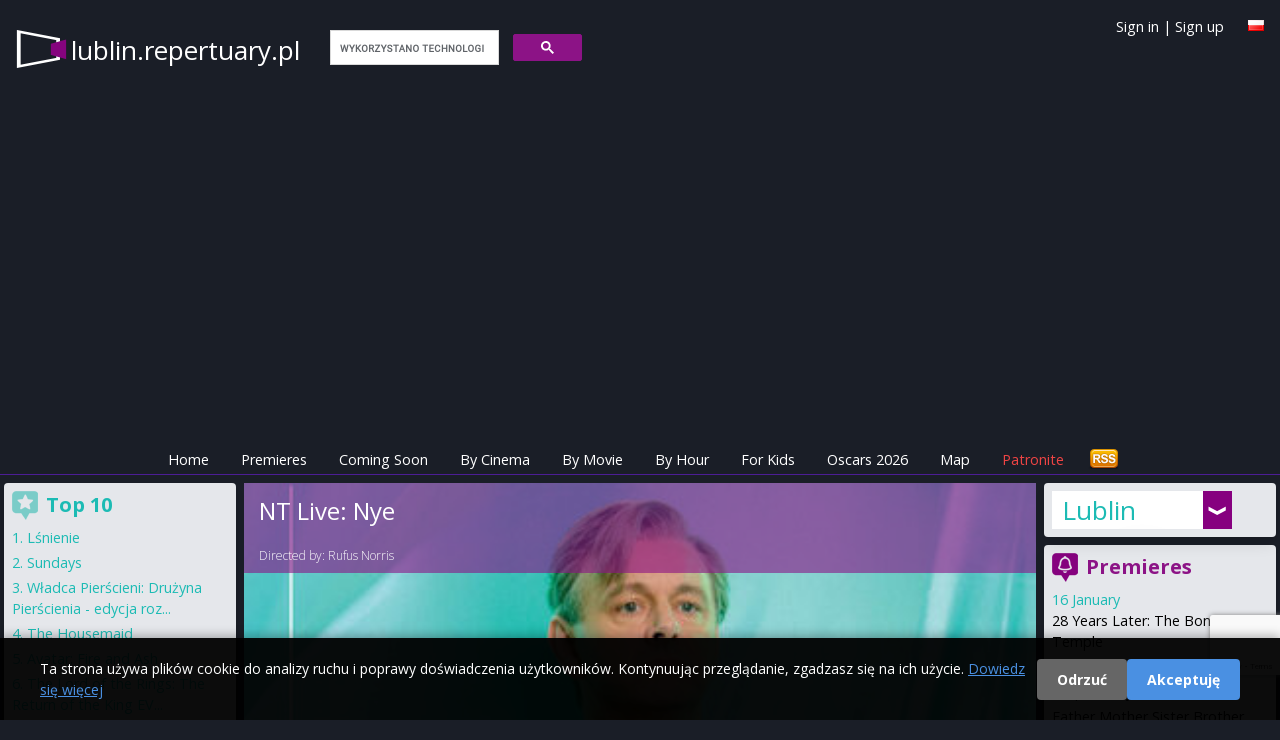

--- FILE ---
content_type: text/html; charset=utf-8
request_url: https://www.google.com/recaptcha/api2/anchor?ar=1&k=6LfVEtgoAAAAANXOBVoWFijbprW8yGnOZVZJAT0k&co=aHR0cHM6Ly9sdWJsaW4ucmVwZXJ0dWFyeS5wbDo0NDM.&hl=en&v=PoyoqOPhxBO7pBk68S4YbpHZ&size=invisible&anchor-ms=20000&execute-ms=30000&cb=6o1ig2lsd3tw
body_size: 49540
content:
<!DOCTYPE HTML><html dir="ltr" lang="en"><head><meta http-equiv="Content-Type" content="text/html; charset=UTF-8">
<meta http-equiv="X-UA-Compatible" content="IE=edge">
<title>reCAPTCHA</title>
<style type="text/css">
/* cyrillic-ext */
@font-face {
  font-family: 'Roboto';
  font-style: normal;
  font-weight: 400;
  font-stretch: 100%;
  src: url(//fonts.gstatic.com/s/roboto/v48/KFO7CnqEu92Fr1ME7kSn66aGLdTylUAMa3GUBHMdazTgWw.woff2) format('woff2');
  unicode-range: U+0460-052F, U+1C80-1C8A, U+20B4, U+2DE0-2DFF, U+A640-A69F, U+FE2E-FE2F;
}
/* cyrillic */
@font-face {
  font-family: 'Roboto';
  font-style: normal;
  font-weight: 400;
  font-stretch: 100%;
  src: url(//fonts.gstatic.com/s/roboto/v48/KFO7CnqEu92Fr1ME7kSn66aGLdTylUAMa3iUBHMdazTgWw.woff2) format('woff2');
  unicode-range: U+0301, U+0400-045F, U+0490-0491, U+04B0-04B1, U+2116;
}
/* greek-ext */
@font-face {
  font-family: 'Roboto';
  font-style: normal;
  font-weight: 400;
  font-stretch: 100%;
  src: url(//fonts.gstatic.com/s/roboto/v48/KFO7CnqEu92Fr1ME7kSn66aGLdTylUAMa3CUBHMdazTgWw.woff2) format('woff2');
  unicode-range: U+1F00-1FFF;
}
/* greek */
@font-face {
  font-family: 'Roboto';
  font-style: normal;
  font-weight: 400;
  font-stretch: 100%;
  src: url(//fonts.gstatic.com/s/roboto/v48/KFO7CnqEu92Fr1ME7kSn66aGLdTylUAMa3-UBHMdazTgWw.woff2) format('woff2');
  unicode-range: U+0370-0377, U+037A-037F, U+0384-038A, U+038C, U+038E-03A1, U+03A3-03FF;
}
/* math */
@font-face {
  font-family: 'Roboto';
  font-style: normal;
  font-weight: 400;
  font-stretch: 100%;
  src: url(//fonts.gstatic.com/s/roboto/v48/KFO7CnqEu92Fr1ME7kSn66aGLdTylUAMawCUBHMdazTgWw.woff2) format('woff2');
  unicode-range: U+0302-0303, U+0305, U+0307-0308, U+0310, U+0312, U+0315, U+031A, U+0326-0327, U+032C, U+032F-0330, U+0332-0333, U+0338, U+033A, U+0346, U+034D, U+0391-03A1, U+03A3-03A9, U+03B1-03C9, U+03D1, U+03D5-03D6, U+03F0-03F1, U+03F4-03F5, U+2016-2017, U+2034-2038, U+203C, U+2040, U+2043, U+2047, U+2050, U+2057, U+205F, U+2070-2071, U+2074-208E, U+2090-209C, U+20D0-20DC, U+20E1, U+20E5-20EF, U+2100-2112, U+2114-2115, U+2117-2121, U+2123-214F, U+2190, U+2192, U+2194-21AE, U+21B0-21E5, U+21F1-21F2, U+21F4-2211, U+2213-2214, U+2216-22FF, U+2308-230B, U+2310, U+2319, U+231C-2321, U+2336-237A, U+237C, U+2395, U+239B-23B7, U+23D0, U+23DC-23E1, U+2474-2475, U+25AF, U+25B3, U+25B7, U+25BD, U+25C1, U+25CA, U+25CC, U+25FB, U+266D-266F, U+27C0-27FF, U+2900-2AFF, U+2B0E-2B11, U+2B30-2B4C, U+2BFE, U+3030, U+FF5B, U+FF5D, U+1D400-1D7FF, U+1EE00-1EEFF;
}
/* symbols */
@font-face {
  font-family: 'Roboto';
  font-style: normal;
  font-weight: 400;
  font-stretch: 100%;
  src: url(//fonts.gstatic.com/s/roboto/v48/KFO7CnqEu92Fr1ME7kSn66aGLdTylUAMaxKUBHMdazTgWw.woff2) format('woff2');
  unicode-range: U+0001-000C, U+000E-001F, U+007F-009F, U+20DD-20E0, U+20E2-20E4, U+2150-218F, U+2190, U+2192, U+2194-2199, U+21AF, U+21E6-21F0, U+21F3, U+2218-2219, U+2299, U+22C4-22C6, U+2300-243F, U+2440-244A, U+2460-24FF, U+25A0-27BF, U+2800-28FF, U+2921-2922, U+2981, U+29BF, U+29EB, U+2B00-2BFF, U+4DC0-4DFF, U+FFF9-FFFB, U+10140-1018E, U+10190-1019C, U+101A0, U+101D0-101FD, U+102E0-102FB, U+10E60-10E7E, U+1D2C0-1D2D3, U+1D2E0-1D37F, U+1F000-1F0FF, U+1F100-1F1AD, U+1F1E6-1F1FF, U+1F30D-1F30F, U+1F315, U+1F31C, U+1F31E, U+1F320-1F32C, U+1F336, U+1F378, U+1F37D, U+1F382, U+1F393-1F39F, U+1F3A7-1F3A8, U+1F3AC-1F3AF, U+1F3C2, U+1F3C4-1F3C6, U+1F3CA-1F3CE, U+1F3D4-1F3E0, U+1F3ED, U+1F3F1-1F3F3, U+1F3F5-1F3F7, U+1F408, U+1F415, U+1F41F, U+1F426, U+1F43F, U+1F441-1F442, U+1F444, U+1F446-1F449, U+1F44C-1F44E, U+1F453, U+1F46A, U+1F47D, U+1F4A3, U+1F4B0, U+1F4B3, U+1F4B9, U+1F4BB, U+1F4BF, U+1F4C8-1F4CB, U+1F4D6, U+1F4DA, U+1F4DF, U+1F4E3-1F4E6, U+1F4EA-1F4ED, U+1F4F7, U+1F4F9-1F4FB, U+1F4FD-1F4FE, U+1F503, U+1F507-1F50B, U+1F50D, U+1F512-1F513, U+1F53E-1F54A, U+1F54F-1F5FA, U+1F610, U+1F650-1F67F, U+1F687, U+1F68D, U+1F691, U+1F694, U+1F698, U+1F6AD, U+1F6B2, U+1F6B9-1F6BA, U+1F6BC, U+1F6C6-1F6CF, U+1F6D3-1F6D7, U+1F6E0-1F6EA, U+1F6F0-1F6F3, U+1F6F7-1F6FC, U+1F700-1F7FF, U+1F800-1F80B, U+1F810-1F847, U+1F850-1F859, U+1F860-1F887, U+1F890-1F8AD, U+1F8B0-1F8BB, U+1F8C0-1F8C1, U+1F900-1F90B, U+1F93B, U+1F946, U+1F984, U+1F996, U+1F9E9, U+1FA00-1FA6F, U+1FA70-1FA7C, U+1FA80-1FA89, U+1FA8F-1FAC6, U+1FACE-1FADC, U+1FADF-1FAE9, U+1FAF0-1FAF8, U+1FB00-1FBFF;
}
/* vietnamese */
@font-face {
  font-family: 'Roboto';
  font-style: normal;
  font-weight: 400;
  font-stretch: 100%;
  src: url(//fonts.gstatic.com/s/roboto/v48/KFO7CnqEu92Fr1ME7kSn66aGLdTylUAMa3OUBHMdazTgWw.woff2) format('woff2');
  unicode-range: U+0102-0103, U+0110-0111, U+0128-0129, U+0168-0169, U+01A0-01A1, U+01AF-01B0, U+0300-0301, U+0303-0304, U+0308-0309, U+0323, U+0329, U+1EA0-1EF9, U+20AB;
}
/* latin-ext */
@font-face {
  font-family: 'Roboto';
  font-style: normal;
  font-weight: 400;
  font-stretch: 100%;
  src: url(//fonts.gstatic.com/s/roboto/v48/KFO7CnqEu92Fr1ME7kSn66aGLdTylUAMa3KUBHMdazTgWw.woff2) format('woff2');
  unicode-range: U+0100-02BA, U+02BD-02C5, U+02C7-02CC, U+02CE-02D7, U+02DD-02FF, U+0304, U+0308, U+0329, U+1D00-1DBF, U+1E00-1E9F, U+1EF2-1EFF, U+2020, U+20A0-20AB, U+20AD-20C0, U+2113, U+2C60-2C7F, U+A720-A7FF;
}
/* latin */
@font-face {
  font-family: 'Roboto';
  font-style: normal;
  font-weight: 400;
  font-stretch: 100%;
  src: url(//fonts.gstatic.com/s/roboto/v48/KFO7CnqEu92Fr1ME7kSn66aGLdTylUAMa3yUBHMdazQ.woff2) format('woff2');
  unicode-range: U+0000-00FF, U+0131, U+0152-0153, U+02BB-02BC, U+02C6, U+02DA, U+02DC, U+0304, U+0308, U+0329, U+2000-206F, U+20AC, U+2122, U+2191, U+2193, U+2212, U+2215, U+FEFF, U+FFFD;
}
/* cyrillic-ext */
@font-face {
  font-family: 'Roboto';
  font-style: normal;
  font-weight: 500;
  font-stretch: 100%;
  src: url(//fonts.gstatic.com/s/roboto/v48/KFO7CnqEu92Fr1ME7kSn66aGLdTylUAMa3GUBHMdazTgWw.woff2) format('woff2');
  unicode-range: U+0460-052F, U+1C80-1C8A, U+20B4, U+2DE0-2DFF, U+A640-A69F, U+FE2E-FE2F;
}
/* cyrillic */
@font-face {
  font-family: 'Roboto';
  font-style: normal;
  font-weight: 500;
  font-stretch: 100%;
  src: url(//fonts.gstatic.com/s/roboto/v48/KFO7CnqEu92Fr1ME7kSn66aGLdTylUAMa3iUBHMdazTgWw.woff2) format('woff2');
  unicode-range: U+0301, U+0400-045F, U+0490-0491, U+04B0-04B1, U+2116;
}
/* greek-ext */
@font-face {
  font-family: 'Roboto';
  font-style: normal;
  font-weight: 500;
  font-stretch: 100%;
  src: url(//fonts.gstatic.com/s/roboto/v48/KFO7CnqEu92Fr1ME7kSn66aGLdTylUAMa3CUBHMdazTgWw.woff2) format('woff2');
  unicode-range: U+1F00-1FFF;
}
/* greek */
@font-face {
  font-family: 'Roboto';
  font-style: normal;
  font-weight: 500;
  font-stretch: 100%;
  src: url(//fonts.gstatic.com/s/roboto/v48/KFO7CnqEu92Fr1ME7kSn66aGLdTylUAMa3-UBHMdazTgWw.woff2) format('woff2');
  unicode-range: U+0370-0377, U+037A-037F, U+0384-038A, U+038C, U+038E-03A1, U+03A3-03FF;
}
/* math */
@font-face {
  font-family: 'Roboto';
  font-style: normal;
  font-weight: 500;
  font-stretch: 100%;
  src: url(//fonts.gstatic.com/s/roboto/v48/KFO7CnqEu92Fr1ME7kSn66aGLdTylUAMawCUBHMdazTgWw.woff2) format('woff2');
  unicode-range: U+0302-0303, U+0305, U+0307-0308, U+0310, U+0312, U+0315, U+031A, U+0326-0327, U+032C, U+032F-0330, U+0332-0333, U+0338, U+033A, U+0346, U+034D, U+0391-03A1, U+03A3-03A9, U+03B1-03C9, U+03D1, U+03D5-03D6, U+03F0-03F1, U+03F4-03F5, U+2016-2017, U+2034-2038, U+203C, U+2040, U+2043, U+2047, U+2050, U+2057, U+205F, U+2070-2071, U+2074-208E, U+2090-209C, U+20D0-20DC, U+20E1, U+20E5-20EF, U+2100-2112, U+2114-2115, U+2117-2121, U+2123-214F, U+2190, U+2192, U+2194-21AE, U+21B0-21E5, U+21F1-21F2, U+21F4-2211, U+2213-2214, U+2216-22FF, U+2308-230B, U+2310, U+2319, U+231C-2321, U+2336-237A, U+237C, U+2395, U+239B-23B7, U+23D0, U+23DC-23E1, U+2474-2475, U+25AF, U+25B3, U+25B7, U+25BD, U+25C1, U+25CA, U+25CC, U+25FB, U+266D-266F, U+27C0-27FF, U+2900-2AFF, U+2B0E-2B11, U+2B30-2B4C, U+2BFE, U+3030, U+FF5B, U+FF5D, U+1D400-1D7FF, U+1EE00-1EEFF;
}
/* symbols */
@font-face {
  font-family: 'Roboto';
  font-style: normal;
  font-weight: 500;
  font-stretch: 100%;
  src: url(//fonts.gstatic.com/s/roboto/v48/KFO7CnqEu92Fr1ME7kSn66aGLdTylUAMaxKUBHMdazTgWw.woff2) format('woff2');
  unicode-range: U+0001-000C, U+000E-001F, U+007F-009F, U+20DD-20E0, U+20E2-20E4, U+2150-218F, U+2190, U+2192, U+2194-2199, U+21AF, U+21E6-21F0, U+21F3, U+2218-2219, U+2299, U+22C4-22C6, U+2300-243F, U+2440-244A, U+2460-24FF, U+25A0-27BF, U+2800-28FF, U+2921-2922, U+2981, U+29BF, U+29EB, U+2B00-2BFF, U+4DC0-4DFF, U+FFF9-FFFB, U+10140-1018E, U+10190-1019C, U+101A0, U+101D0-101FD, U+102E0-102FB, U+10E60-10E7E, U+1D2C0-1D2D3, U+1D2E0-1D37F, U+1F000-1F0FF, U+1F100-1F1AD, U+1F1E6-1F1FF, U+1F30D-1F30F, U+1F315, U+1F31C, U+1F31E, U+1F320-1F32C, U+1F336, U+1F378, U+1F37D, U+1F382, U+1F393-1F39F, U+1F3A7-1F3A8, U+1F3AC-1F3AF, U+1F3C2, U+1F3C4-1F3C6, U+1F3CA-1F3CE, U+1F3D4-1F3E0, U+1F3ED, U+1F3F1-1F3F3, U+1F3F5-1F3F7, U+1F408, U+1F415, U+1F41F, U+1F426, U+1F43F, U+1F441-1F442, U+1F444, U+1F446-1F449, U+1F44C-1F44E, U+1F453, U+1F46A, U+1F47D, U+1F4A3, U+1F4B0, U+1F4B3, U+1F4B9, U+1F4BB, U+1F4BF, U+1F4C8-1F4CB, U+1F4D6, U+1F4DA, U+1F4DF, U+1F4E3-1F4E6, U+1F4EA-1F4ED, U+1F4F7, U+1F4F9-1F4FB, U+1F4FD-1F4FE, U+1F503, U+1F507-1F50B, U+1F50D, U+1F512-1F513, U+1F53E-1F54A, U+1F54F-1F5FA, U+1F610, U+1F650-1F67F, U+1F687, U+1F68D, U+1F691, U+1F694, U+1F698, U+1F6AD, U+1F6B2, U+1F6B9-1F6BA, U+1F6BC, U+1F6C6-1F6CF, U+1F6D3-1F6D7, U+1F6E0-1F6EA, U+1F6F0-1F6F3, U+1F6F7-1F6FC, U+1F700-1F7FF, U+1F800-1F80B, U+1F810-1F847, U+1F850-1F859, U+1F860-1F887, U+1F890-1F8AD, U+1F8B0-1F8BB, U+1F8C0-1F8C1, U+1F900-1F90B, U+1F93B, U+1F946, U+1F984, U+1F996, U+1F9E9, U+1FA00-1FA6F, U+1FA70-1FA7C, U+1FA80-1FA89, U+1FA8F-1FAC6, U+1FACE-1FADC, U+1FADF-1FAE9, U+1FAF0-1FAF8, U+1FB00-1FBFF;
}
/* vietnamese */
@font-face {
  font-family: 'Roboto';
  font-style: normal;
  font-weight: 500;
  font-stretch: 100%;
  src: url(//fonts.gstatic.com/s/roboto/v48/KFO7CnqEu92Fr1ME7kSn66aGLdTylUAMa3OUBHMdazTgWw.woff2) format('woff2');
  unicode-range: U+0102-0103, U+0110-0111, U+0128-0129, U+0168-0169, U+01A0-01A1, U+01AF-01B0, U+0300-0301, U+0303-0304, U+0308-0309, U+0323, U+0329, U+1EA0-1EF9, U+20AB;
}
/* latin-ext */
@font-face {
  font-family: 'Roboto';
  font-style: normal;
  font-weight: 500;
  font-stretch: 100%;
  src: url(//fonts.gstatic.com/s/roboto/v48/KFO7CnqEu92Fr1ME7kSn66aGLdTylUAMa3KUBHMdazTgWw.woff2) format('woff2');
  unicode-range: U+0100-02BA, U+02BD-02C5, U+02C7-02CC, U+02CE-02D7, U+02DD-02FF, U+0304, U+0308, U+0329, U+1D00-1DBF, U+1E00-1E9F, U+1EF2-1EFF, U+2020, U+20A0-20AB, U+20AD-20C0, U+2113, U+2C60-2C7F, U+A720-A7FF;
}
/* latin */
@font-face {
  font-family: 'Roboto';
  font-style: normal;
  font-weight: 500;
  font-stretch: 100%;
  src: url(//fonts.gstatic.com/s/roboto/v48/KFO7CnqEu92Fr1ME7kSn66aGLdTylUAMa3yUBHMdazQ.woff2) format('woff2');
  unicode-range: U+0000-00FF, U+0131, U+0152-0153, U+02BB-02BC, U+02C6, U+02DA, U+02DC, U+0304, U+0308, U+0329, U+2000-206F, U+20AC, U+2122, U+2191, U+2193, U+2212, U+2215, U+FEFF, U+FFFD;
}
/* cyrillic-ext */
@font-face {
  font-family: 'Roboto';
  font-style: normal;
  font-weight: 900;
  font-stretch: 100%;
  src: url(//fonts.gstatic.com/s/roboto/v48/KFO7CnqEu92Fr1ME7kSn66aGLdTylUAMa3GUBHMdazTgWw.woff2) format('woff2');
  unicode-range: U+0460-052F, U+1C80-1C8A, U+20B4, U+2DE0-2DFF, U+A640-A69F, U+FE2E-FE2F;
}
/* cyrillic */
@font-face {
  font-family: 'Roboto';
  font-style: normal;
  font-weight: 900;
  font-stretch: 100%;
  src: url(//fonts.gstatic.com/s/roboto/v48/KFO7CnqEu92Fr1ME7kSn66aGLdTylUAMa3iUBHMdazTgWw.woff2) format('woff2');
  unicode-range: U+0301, U+0400-045F, U+0490-0491, U+04B0-04B1, U+2116;
}
/* greek-ext */
@font-face {
  font-family: 'Roboto';
  font-style: normal;
  font-weight: 900;
  font-stretch: 100%;
  src: url(//fonts.gstatic.com/s/roboto/v48/KFO7CnqEu92Fr1ME7kSn66aGLdTylUAMa3CUBHMdazTgWw.woff2) format('woff2');
  unicode-range: U+1F00-1FFF;
}
/* greek */
@font-face {
  font-family: 'Roboto';
  font-style: normal;
  font-weight: 900;
  font-stretch: 100%;
  src: url(//fonts.gstatic.com/s/roboto/v48/KFO7CnqEu92Fr1ME7kSn66aGLdTylUAMa3-UBHMdazTgWw.woff2) format('woff2');
  unicode-range: U+0370-0377, U+037A-037F, U+0384-038A, U+038C, U+038E-03A1, U+03A3-03FF;
}
/* math */
@font-face {
  font-family: 'Roboto';
  font-style: normal;
  font-weight: 900;
  font-stretch: 100%;
  src: url(//fonts.gstatic.com/s/roboto/v48/KFO7CnqEu92Fr1ME7kSn66aGLdTylUAMawCUBHMdazTgWw.woff2) format('woff2');
  unicode-range: U+0302-0303, U+0305, U+0307-0308, U+0310, U+0312, U+0315, U+031A, U+0326-0327, U+032C, U+032F-0330, U+0332-0333, U+0338, U+033A, U+0346, U+034D, U+0391-03A1, U+03A3-03A9, U+03B1-03C9, U+03D1, U+03D5-03D6, U+03F0-03F1, U+03F4-03F5, U+2016-2017, U+2034-2038, U+203C, U+2040, U+2043, U+2047, U+2050, U+2057, U+205F, U+2070-2071, U+2074-208E, U+2090-209C, U+20D0-20DC, U+20E1, U+20E5-20EF, U+2100-2112, U+2114-2115, U+2117-2121, U+2123-214F, U+2190, U+2192, U+2194-21AE, U+21B0-21E5, U+21F1-21F2, U+21F4-2211, U+2213-2214, U+2216-22FF, U+2308-230B, U+2310, U+2319, U+231C-2321, U+2336-237A, U+237C, U+2395, U+239B-23B7, U+23D0, U+23DC-23E1, U+2474-2475, U+25AF, U+25B3, U+25B7, U+25BD, U+25C1, U+25CA, U+25CC, U+25FB, U+266D-266F, U+27C0-27FF, U+2900-2AFF, U+2B0E-2B11, U+2B30-2B4C, U+2BFE, U+3030, U+FF5B, U+FF5D, U+1D400-1D7FF, U+1EE00-1EEFF;
}
/* symbols */
@font-face {
  font-family: 'Roboto';
  font-style: normal;
  font-weight: 900;
  font-stretch: 100%;
  src: url(//fonts.gstatic.com/s/roboto/v48/KFO7CnqEu92Fr1ME7kSn66aGLdTylUAMaxKUBHMdazTgWw.woff2) format('woff2');
  unicode-range: U+0001-000C, U+000E-001F, U+007F-009F, U+20DD-20E0, U+20E2-20E4, U+2150-218F, U+2190, U+2192, U+2194-2199, U+21AF, U+21E6-21F0, U+21F3, U+2218-2219, U+2299, U+22C4-22C6, U+2300-243F, U+2440-244A, U+2460-24FF, U+25A0-27BF, U+2800-28FF, U+2921-2922, U+2981, U+29BF, U+29EB, U+2B00-2BFF, U+4DC0-4DFF, U+FFF9-FFFB, U+10140-1018E, U+10190-1019C, U+101A0, U+101D0-101FD, U+102E0-102FB, U+10E60-10E7E, U+1D2C0-1D2D3, U+1D2E0-1D37F, U+1F000-1F0FF, U+1F100-1F1AD, U+1F1E6-1F1FF, U+1F30D-1F30F, U+1F315, U+1F31C, U+1F31E, U+1F320-1F32C, U+1F336, U+1F378, U+1F37D, U+1F382, U+1F393-1F39F, U+1F3A7-1F3A8, U+1F3AC-1F3AF, U+1F3C2, U+1F3C4-1F3C6, U+1F3CA-1F3CE, U+1F3D4-1F3E0, U+1F3ED, U+1F3F1-1F3F3, U+1F3F5-1F3F7, U+1F408, U+1F415, U+1F41F, U+1F426, U+1F43F, U+1F441-1F442, U+1F444, U+1F446-1F449, U+1F44C-1F44E, U+1F453, U+1F46A, U+1F47D, U+1F4A3, U+1F4B0, U+1F4B3, U+1F4B9, U+1F4BB, U+1F4BF, U+1F4C8-1F4CB, U+1F4D6, U+1F4DA, U+1F4DF, U+1F4E3-1F4E6, U+1F4EA-1F4ED, U+1F4F7, U+1F4F9-1F4FB, U+1F4FD-1F4FE, U+1F503, U+1F507-1F50B, U+1F50D, U+1F512-1F513, U+1F53E-1F54A, U+1F54F-1F5FA, U+1F610, U+1F650-1F67F, U+1F687, U+1F68D, U+1F691, U+1F694, U+1F698, U+1F6AD, U+1F6B2, U+1F6B9-1F6BA, U+1F6BC, U+1F6C6-1F6CF, U+1F6D3-1F6D7, U+1F6E0-1F6EA, U+1F6F0-1F6F3, U+1F6F7-1F6FC, U+1F700-1F7FF, U+1F800-1F80B, U+1F810-1F847, U+1F850-1F859, U+1F860-1F887, U+1F890-1F8AD, U+1F8B0-1F8BB, U+1F8C0-1F8C1, U+1F900-1F90B, U+1F93B, U+1F946, U+1F984, U+1F996, U+1F9E9, U+1FA00-1FA6F, U+1FA70-1FA7C, U+1FA80-1FA89, U+1FA8F-1FAC6, U+1FACE-1FADC, U+1FADF-1FAE9, U+1FAF0-1FAF8, U+1FB00-1FBFF;
}
/* vietnamese */
@font-face {
  font-family: 'Roboto';
  font-style: normal;
  font-weight: 900;
  font-stretch: 100%;
  src: url(//fonts.gstatic.com/s/roboto/v48/KFO7CnqEu92Fr1ME7kSn66aGLdTylUAMa3OUBHMdazTgWw.woff2) format('woff2');
  unicode-range: U+0102-0103, U+0110-0111, U+0128-0129, U+0168-0169, U+01A0-01A1, U+01AF-01B0, U+0300-0301, U+0303-0304, U+0308-0309, U+0323, U+0329, U+1EA0-1EF9, U+20AB;
}
/* latin-ext */
@font-face {
  font-family: 'Roboto';
  font-style: normal;
  font-weight: 900;
  font-stretch: 100%;
  src: url(//fonts.gstatic.com/s/roboto/v48/KFO7CnqEu92Fr1ME7kSn66aGLdTylUAMa3KUBHMdazTgWw.woff2) format('woff2');
  unicode-range: U+0100-02BA, U+02BD-02C5, U+02C7-02CC, U+02CE-02D7, U+02DD-02FF, U+0304, U+0308, U+0329, U+1D00-1DBF, U+1E00-1E9F, U+1EF2-1EFF, U+2020, U+20A0-20AB, U+20AD-20C0, U+2113, U+2C60-2C7F, U+A720-A7FF;
}
/* latin */
@font-face {
  font-family: 'Roboto';
  font-style: normal;
  font-weight: 900;
  font-stretch: 100%;
  src: url(//fonts.gstatic.com/s/roboto/v48/KFO7CnqEu92Fr1ME7kSn66aGLdTylUAMa3yUBHMdazQ.woff2) format('woff2');
  unicode-range: U+0000-00FF, U+0131, U+0152-0153, U+02BB-02BC, U+02C6, U+02DA, U+02DC, U+0304, U+0308, U+0329, U+2000-206F, U+20AC, U+2122, U+2191, U+2193, U+2212, U+2215, U+FEFF, U+FFFD;
}

</style>
<link rel="stylesheet" type="text/css" href="https://www.gstatic.com/recaptcha/releases/PoyoqOPhxBO7pBk68S4YbpHZ/styles__ltr.css">
<script nonce="2dog_Xco0dK_OLk6YtoOYQ" type="text/javascript">window['__recaptcha_api'] = 'https://www.google.com/recaptcha/api2/';</script>
<script type="text/javascript" src="https://www.gstatic.com/recaptcha/releases/PoyoqOPhxBO7pBk68S4YbpHZ/recaptcha__en.js" nonce="2dog_Xco0dK_OLk6YtoOYQ">
      
    </script></head>
<body><div id="rc-anchor-alert" class="rc-anchor-alert"></div>
<input type="hidden" id="recaptcha-token" value="[base64]">
<script type="text/javascript" nonce="2dog_Xco0dK_OLk6YtoOYQ">
      recaptcha.anchor.Main.init("[\x22ainput\x22,[\x22bgdata\x22,\x22\x22,\[base64]/[base64]/[base64]/KE4oMTI0LHYsdi5HKSxMWihsLHYpKTpOKDEyNCx2LGwpLFYpLHYpLFQpKSxGKDE3MSx2KX0scjc9ZnVuY3Rpb24obCl7cmV0dXJuIGx9LEM9ZnVuY3Rpb24obCxWLHYpe04odixsLFYpLFZbYWtdPTI3OTZ9LG49ZnVuY3Rpb24obCxWKXtWLlg9KChWLlg/[base64]/[base64]/[base64]/[base64]/[base64]/[base64]/[base64]/[base64]/[base64]/[base64]/[base64]\\u003d\x22,\[base64]\\u003d\\u003d\x22,\x22w43Cky5PwoHDqSfCmMK5TMKQw5vCiS1cw45cDMOYw4VuKVXCqXZtc8OGwrDDnMOMw5zCjzhqwqgyDzXDqS/CnnTDlsO0Yhs9w53DksOkw6/DgMKLwovCgcOJEQzCrMKGw4/DqnYzwqvClXHDncO8ZcKXwo/CnMK0dwDDm13CqcKwNMKowqzCm15mw7LCjMOCw717PMKJAU/[base64]/Dl0gOR8KxQQnCusOGNE5yFEfDt8OawprCuRQEbMO0w6TCpxhQFVnDgjLDlX8Hwqt3IsK/w4fCm8KbPgsWw4LCoTbCkBNZwoE/w5LCu0wObj4MwqLCkMKTOsKcAhrCjUrDnsKqwpzDqG58WcKgZU7DphrCucONwox+SDvCs8KHYykWHwTDqMO6wpxnw4DDmMO9w6TCk8Obwr3CqhTCi1k9DnlVw77CncOvFT3DuMOqwpVtwpTDvsObwoDCt8OWw6jCs8OlwqvCu8KBM8OSc8K7wqjCkWd0w4/CmDU+QMOpFg0dKcOkw49xwoRUw4fDj8OzLUpJwrEyZsO0wqJCw7TClFPCnXLCjXkgwonCjlFpw4luH1fCvWDDkcOjMcOPay4hWcK7e8O/CF3Dth/CrMKzZhrDgMOVwrjCrQEjQMOuY8OHw7AjccO+w6/CpBghw57ClsOLLiPDvSjCg8KTw4XDmyrDlkUqR8KKOBnDt2DCusOfw5sabcKKbQU2esKfw7PClxHDk8KCCMOSw5PDrcKPwo4NQj/CpkLDoS47w5pFwr7DtcKgw73CtcKSw4bDuAhXaMKqd3IAcErDl3o4wpXDhEXCsELCtcOuwrRiw4g8LMKWX8OUXMKsw4RnXB7DssKqw5VbYcO+RxDClMKMwrrDsMOlfQ7CtgA6cMKrw4DCo0PCr3/ChCXCosKzNcO+w5tGJsOAeCggLsOHw4XDp8KYwpZWb2HDlMOmw6PCo27DsSfDkFcxA8OgRcOgwp7CpsOGwrzDpjPDuMK/b8K6AGHDq8KEwoVne3zDkC3DgsKNbjFcw55dw6t9w5NAw5TCgcOqcMOOw63DosO9aygpwq8Vw68FY8OtF29rwqNswqPCtcO3RBhWIsOdwq3Cp8Ojwq7Cnh4YPMOaBcKxXx8xXF/CmFgnw7PDtcO/wonCuMKCw4LDvsKkwqU7wprDhgoiwpsYCRZsR8K/w4XDpwjCmAjCjAV/w6DCscKJVm3CiB9ISn/Ct0nClGAmwolFw6jDu8Knw7vDrl3DvsKIw5rCpcOww75nH8OQBcOUNDtcGHIed8O/w7J5woMhwotSw5QHw5lRw4QDw4vDvMO3LQ0VwrpCbTrDiMKvA8OTw7nClMKEE8OOOQLDshnCosK0ezTCnMOrwpvDqcOGb8OzX8ObGcOBbDTDv8K4ek8LwpFyG8Oxw4A+wqnDisKNGjh/[base64]/CtMONMVjDiMO7w4/DucKmXgZuw6TDkErDrsO/w4Ndw7dpLcK7MMKkdsK3HCzDum3Cs8OyfmJHw7Qzwo90wpzDgHcdPVExP8Kow7RTbHLCi8KSVsOlAMKNwowcw7bDsjbDmXTCpSLCg8KDK8KjWnI+Gm9MVcK0S8O1W8OMYGEcw4/CsXnDpMOYR8Krw4nCtcOwwq04RMK9wovCpifCrsOQwoLCsRdWwqhQw6nCgsKsw77CjkHDpB89wpDCjsKAw4UEwqLDsTMIwqXClHxnHcOvN8Oaw45uw6hYw6HCkcONWil9w6pNw5XCjGLDgnfDilPDu0Arw59aTsKjREfDrBEad1YTQsKGwr7CnB4vw6/[base64]/w57CrcKEUcOAwroMTCgSbTbCiAzCksOAEcK5TE7CmURsWsKcwrxnw4x9wozCg8OFwrzCqMKnLsOLTQbDv8OpwrfCq3V2wp0OZMKRw7pPYsOzGUDDlH/CmBArJsKXUHbDi8KewrrChTXDlxnCicKEbVRqw4rCtTPCg3PCijBaPcKifsOYH0fDt8KAwqTDjMK0XyfCu1MYLsOnMMKawqtSw7zCucOcGsKAw4bCuAXChyzCokQOVsKNdSMEw4TCszpkd8O2woDCs3TDkggywqUpwqtmARLCrnDDi1/DgCjDm0HDhCDCq8OwwpQuw6tew5PDlmJZwoF0wrvCtWfDu8Kdw5HChcOpS8OawphJJzRbwrLCk8O4w58Sw5LCtMKiOivDrlHDskbCn8OIcsOCw5Byw5NawqZ1w7UGw4RKw5nDtsK0N8OUw4/Dg8KcY8K2UsO1asKHVsOiw6zDjS8Mwrt0wrUYwq3DtHnDmXvCkyHDvEnDtV3CghoBVXojwqLCoB/DgMKlLzA8IF7DjcK6cn7Dmz/[base64]/CuArDiMK1wqTDj8KNwpTDrwvCr8KRel7DrcKowqLDmMKew7fCvcO1PFfCh37DkcOCwpXCkMOVHMKzw5DDrGQtIxwoacOTbAleKsO3XcOZVlpTwrLDs8O6ccKXZBljwpDDr11TwowSGMK5wo/CmXMJw408DMK1wr/CrcOuw4/CrsK3H8OYXBZSLXfDtsOtw68LwpBwfVwwwrnDmVjDocKYw6nCgsOSwqHCmcOwwp8pWcKhAR/DqnPDm8ODwo5WPMKhBWbCqi/[base64]/[base64]/PT9Sw6HCpwwYw5bCjGJ1wpcKIk/[base64]/Ct3lswrDDrzfDi3V+w6jDgmsgw7NMw7jDukrDrzwhwovDhVdHQS1ARUPDmCYiFcOkWW3Cp8OmdcOrwqF4H8KZw5rCjcODw6bCtkjCi24lYTouCV8Zw4rDmRxUUATCm3dZwq7CjsOew5VkDsOBwpDDtEFzIMOrQyvCmj/DhllowrnCi8KmMBVYw6TClzPCuMKMEcK6w7IswpFHw70oV8OBPcKjw6nDssKKJzV/w5TDjsKvw5IWU8OGw6fCkSXCrMOLw780w6LDncKRwqHCmcKOw43DkMKZw6J7w7/[base64]/[base64]/DpMOfDB1fw4TDk8OjwrXCknXCt2tyw6h4bcKxMcOLwqPCucOZwqPCgAPDp8O7acKGesK4wqjDgzh3NFgoa8OTKMObMMKRwqTDn8OVwpBdwr1dwrbCvVNdwpbCs1jCj13Cs0fCnkYGw7/DnMKiD8KUwptNZwI5wr3CrsOiaXXCv3JHwqslw6cuOsKRJ0QEQsOpP1vClEdzwrQ0w5DDoMKzT8OGCMOEwpUqw4XClMOqPMKwWsKhXsO5akUjwrzCgMKCKCDCiUDDu8KcYHQZMhY5HkXCqMOhI8KBw7deFcKfw6JLH1rCknPCt3zCry/CqsOKeEvDo8OINcKRw6Uob8KrPB/CmMObLwcXW8KmJwA/[base64]/DvGVjwpvDp2AIbsKcAcKmfcKTwo57wqrDjcOzFSXDkC3DsG3CmWzDrh/DgUTCnFTCtMKJWsORZcK0HcOdQQfCqiJPwrDCjDd1MGVCDFnDtjrCjRTCr8KMUn1twr50wrtWw5/[base64]/CssKqw5TDqUshdMKhAMO8w4huwpzCjsKGw74jaiJZwr/DhkV4DQLDnHYFCsOZw4Q+wpLCojl0wqbDgTDDl8OUwo/Dl8OIw4rDo8KywotIcsKUIDnCm8OtGsK0JMK/wr8Hw63Dp346wrHDgHVyw6LDr3NkTjPDl1DCtMKiwqLDrcOQwoFBCQpTw6HCv8KNb8KUw5Z3wpnCm8OFw4LDnsKvHMOTw6bCm2ciwo0IQQVlw6UqfsObXzljw4ASwqHDtEckw6XCm8KkCjAsdx/[base64]/D2/DsW/Dklp1LF7DmgDCqsK/wr/Dn8K7w7NaG8OvVcOcwpHDoz7CtQjCn0jDnkTDoj3ClMObw4VPwrRlw5F2QgfCgsOBwp3DucKUw6rCsGXDm8ODw4ZMAwQfwrQBw4cxZwPDncOYw5Imw4dTPFLDjcKHfMO5Rg0pwrJ/bEPCksKtwoPDp8ONZl7CnwrCosOeasKcLsKuw5XCo8KyLUJqwpHCi8KTAsKzPC7CpVjCnMOQw74pCmjDjC3Cr8Opw4rDsXQ8YMOhw6guw4ExwrMjagRNCA0Qw77CqRE0I8OWwqgcwpQ9wq/ClMKvw7/[base64]/G8OPAcKxw7YTw7TClBQsbsKlw64Lwq1vwpNTw7Jyw69BwpvDvcO2UnLDnQ5OSx/Dk0nCjCVteHoEwpU1w4nDk8OHwpIvVcKtExN+PcO7N8K+TcKCwrJswotfesOTGktCwrfCkMObwrXCpC5YeT3CkTgiGcKvUEXCqVXDsnjCrcKSesOBw5HCmMOeA8ObaEjCqsOiwqc/w4ROZ8Omwp3CuWbCrMKvTVJIwoosw67Cij7CrnvCoAsdwpVyFSnClcO9woLDosKvX8ORwofDpT3CiTsuQV/Cpkgyc2Ajw4LCscOSd8Kyw5AgwqrCpz3DsMKCL2bCv8KVwojCgE10w5BPwo/DoWXDhsOvw7E3wqo9GF3DgSnCiMKpw7Q+w5nDhMKIwq/[base64]/[base64]/Ct8OMw6pTEcOPw4tqdcOZwo4sw7ATZBNmw57CgsOKwpjCvMOkXMOTw5Y1wqvDj8OwwrtDwoAbwo7DiV8dSzLDlsKbG8KHw5RFcMO/[base64]/Dg8KcRzLDjlx4wpXCuSvClCBXCEPCpjktST8WG8Kyw4fDpjHDrcK8UkoswoRZwonDpVgOA8KFOwPDpXQUw6jCtXcBQsOGw6/CviFIeybCtcKeC20ofxnCkk98woVpw7UafWtGw48BAMKfasKHEzASAnFSw5DDmsKJF2zDgAg7Vg3Cp1U/WcKyIcKxw7ZGZ0JAwpcLwpjCuxzCqMKqwqBfb33DicKRU2jCoDonw4RTSD5qOAVewrbDpsOiw7rChMK0w6PDh0PDh1tKB8Kkw4dqScK0I0/CoEV4wqXCqsKNwqPDs8OLw77DoBHCkh3DncOcwpptwojDg8OuXkZ6ccORw77DgC/DtQbDhUPCqMKuAE8dOHxdSW8YwqE8w7xMw7rCg8Khwqg0w77CjXPDlnHDiRxrWMKeEkNII8OUT8KWwpHDqMOFeGtawqTCusKzwq0dw4vDoMKeUmrDnMKNaBvDoEo8wrsleMKvP2pBw7gswrkCwrHDlRPDmBJWw4zDhMKtw4xmWMOCw5fDssKcwrrDtXfCqSVxfQ/CucOARDsswrd9wrFfw6/DhRJCJMK9TWVbTVnCvcKXwpbDmWVCwrtwLEoELT0lw7VxF3Yaw4tSw7o6VB5Lwr3Dl8O/[base64]/DnhLDg8OaI8KcUcOxOMKzwojCucKIwq46IhUvwpDDtcOUw5PCjMKAwrUdP8KyCMO3wqwlwqnDsSLDosKdw4LDmgLDj1N4NTDDtsKVw5Y0w4jDg3bCh8OXecKQHsK5w7rDpMOww59jw4HCsxrCr8Oxw5TDlGDCg8OIJsO/RsOCNkvCosKQMMOvGjMIwoV4w5fDpkjDncOkw6ZtwrwoXS5tw4fCusKrw6fDgMOWw4LDoMKFw7Nmwp5DAMOTbMOXw5nDr8Kgw6vCisOXwpBJw4TCnjJ6ejIwXsOUwqQ8worDoi/DixzDhcKBwovDky7CjMO/[base64]/DrE7DjMKeNsK5PjYNw7bDmMK/wpDCkzREw6nCnsKbw4EbMMOTMMObLMKGUSUyZ8Onw5rCgl17PcOKRV9peyDCj0DDjcKFLmhzwrrDqlVQwpxcZR7Cpi4wwp/DlQHCswshZEZvw63Cl0EresO4w6EvwrbDlgs9w4/CvRJYVsOFfsKrOcOzV8O4bXHCsRxRw5/DhArDpBA2Q8KVwosZwrLDgsOQQsOJHnLDqMOhfcO+SMO4w43DpsKyMhN8dMOSw57CvWLDiyYNwoZtcsKXwqvCkcOEQSc7ccOhw4bDsV4SQMKPw6PCqlvDqsOGw7pgZllPwr/Dj1PCscOLw7cEwonDk8KEwrvDtllkJmDCvcKBCMKJw4XCnMKhwp9rw7LCt8KabHLCmsKGJS3CicKyKSTCkVPDnsO6eyzDrDHDn8Kvwp5jJ8ONHcOeN8KSWQPDmMO/YcObMMOdb8KCwrXDrcKDVgZ/w5/CscOfCFLCi8OnGsKgA8Oywrd7wqZrWsKkw7bDhsOGSsOOGx7CvkbCt8OjwqwTwopdw5Ztw5LCtljDlDHCgiHCsBXDg8OJTsOhwo3Cq8Okwo3DvMODw7zDvXY4NcOKUl3DlCQcw7bCs1tXw5d+F1TCuQnCvm/CpsOfVcOACMKAfMOybQZ/WGspwp45EcKlw4nCj1AKw5cpw6LDlMOLZMKxwpx5w4nDgjXCuhEFExDDohbDtg0Aw59cw4RuWnvCrMO0w6zCpMK3w6dSw4bDkcOWwr11wrADTsO2H8O8D8O9NMOww6DCvsOPw5vDlsKYFHM/CAl5wrvDoMKIE07CrWxfDcOcGcOhw6TCi8KgO8OOHsKVwpHDu8OAwqPDtMOPAwZiw7xuwpQtKcOwJ8OjZMOUw6R/NcO3K03CuU/DsMKuwr9OeU/CuDLDhcKaZMOid8OJDMO6w4t6G8KzQxsWYXTDgUrDncKzw6lRNnbDqCFPfHthXzMDPsO8worCmcO2WsOXFRduDRbDtsOma8O7KsK6wpU/SsOswqtrOcKawroxbg0pOSsmL2BnQ8OFPQrCuUHCg1Y1wqZQw4LCk8OXMRE7w5ZnOMKpwqzDicOFw63CjMO9wqrDlcOLLMKuw7o2w4zDtULDq8KcMMOOR8OceDjDtXMXw7U+fMOtwoXDhnEAwoAEE8OjKgTDlcK2w4ZVworDn0sAwr/[base64]/[base64]/Cp8Ktw77DjsO4YcOLEnXDqsKOWUZPPsKvw5ZxPSLDt2BZE8K/[base64]/CrwIgwrbCmXMnw7nClcKsa8KHw5Zuw6wrG8OXIhDDvsKAYMOyeA7DnHxUIT15JnrCgFd8PVvDscKHIwMxw4RvwpcJHX8fH8O1wpjCjWHCpsO1SzDCoMKUKFlSwrdYwqVMesKqccK7wpE/woPDp8OBwoBZw7h7wrEpRyHDrHbCmsKHD2dMw5PDsB/CucKbwqkxIMO5w4rCtVoKesKYBEjCqMObDsOTw7sqwqVWw4Bxw4goFMO3egxGwoRRw4XCksOjRGQxw43Cp2cWBMOgwoHCiMObw5IJTmPCt8KKesOQJhDCmAfDrl7Cl8K8ET/[base64]/CphnDtyPCg8KgwqnDtQ3Ch2PCo8Omwp/Co8OlYMOVwp5bGUM7W2zCqF7Cm2lbw5bDv8OMRxoVE8OcwpLCs0LCsjYywrPDok1ifsKCC0zCgzfCssKxLsODBRrDjcO+RMKkPsK+w77DnCA1WBzDmEsMwo1JwqzDlsKTbMKdFcK2MsOQwqzDocOfwohbw5AFw6zDhGnCkx8nZ0l8w6cow5nCkBt+U2NtYCB/wosMdHoNH8OZwozDnjvCnh0TScOsw5tyw4ILwrjDgcOgwpASdnvDqsK3EFXCk1tQwplRwq7CosKDc8Kqw4h4wqrCtk9eAsOzw4DDl2DDljnDo8Kcw5N9w65FA2powo/Dg8K7w7vCjzx6w4jDpsKVwppLUFxbwrfDoQHCpR5Pw7/DvC7DpBh/w7rDrS3CjF0Nw6nDpR/Ch8OoMsORfcK8w7nDpEDDp8OZPsOUCS1pwovCqUzCrsKvwrDChsOaSMOlwrTDi1VuFsKbw4rDmsKATMOZw6HCtcOgH8KTwpRfw7x8Tmg/RMKAIsKVwot9woI0woNQRGpOPlTDhALDoMKOwoo/[base64]/wooXDMO3w4cSw5XCsUzCgMK/bAh1aCAlU8K/[base64]/w4DDlCfDpMOcHMK6RGvDqsObF23DjsKKIzsvwobDu03Ck8Oww6TDpMOxwr8lwqjDmsOzfgDDhGXCimIbw50rwp7CmS5zw4zCmDLChx9ZwpLDsycXAcOqw5HCk3nDgz9Cwph/w5bCusKkw65GFl9hIcKuIsKkKcOVwo4Gw6DCkMKpw4waFwksHMKKQCoROzoYw47DkCrCmmVUSzxlw4/CpxZzw77DgW9bwrnDrTfDlsKdKsKlBU8OwofCgsKlwo7DhcOpw7rDq8Ozwr/Dh8KMw4XDjBXDuGk2wpNJwq7DrRrDkcKUOwoMRwd2w6MLDCtTwqtofcOyFmALZjzCh8OCw7nDmMKYw7hxw6RTw599WHTCliXCvMKGDyR9w5kORMKCJcOfwrcfYMO4woIEw78hCn0PwrI4w78mJcOADVXDrjXCkDAYw4fDt8KOw4DCisKZw6HCjw/Cj3/[base64]/[base64]/DskpNCsKjSGkBRW8Kw7x/CcKxw67CkcOaKjMCw7FqP8KFOMOYwqpnSgXCh1MbVMKZWBfDm8O8GMOXwo5xKcKEw6bDmyA8w4EDw5pER8KLMyLCr8OoO8Kbwp3DncOOwo46Zn3CvEnDsTkBwpgWw6bCm8K7OEjDh8ORbEDDhsKGHMKFdCLCiBx6w5FRwqvCoRAuMcO0OAAiwrEHcMKcwr/Dp2/Csn7DmA7ChMKRwpfDqMK5dcOLbgUsw5ZMXm59VcK5TlDCocKZKsKLw5YTOw3DjCMHHlvDg8KiwrEiGsK9EXJ1w6sNw4QVwoh5wqHCinrCpMOzPjUNNMOGZsOMJMKqPld/wprDs3gXw7keTivCkcOHwrFka0NrwoQuwqHCo8O1OcK0EXU8WHzChcK7dsORb8OlWikEPWjDisK1U8OBw7XDlGvDtm1CUVjDmxAxZVgew47DqznDpwPDg2bCmcOuwr/[base64]/Dg8KNBn3Dky5pdihGw6jDjcKlWQtRwobCo8KUWG4wWsKxFUlMw7kyw7NRJsOFw6J0wrnCkwfCv8KKGMOjN3JjL0ItYsOLw7AUdcO+wrQswq40Q2s+woLDoE1Kwo3DpWjCpcKCAcKpwpV2RcKwB8OwHMOdw7fDmTFPwo/Co8K1w7QOw5rCk8O/[base64]/KMOkbsKawr7DjMONwplkWsKFw60Twr3ChsOpYsOuwp1Iw6g1dGJEPBcxwp3Cg8KEW8KLw4gsw4XCn8KbGsORwonCix3CkjnDmTY5wo4zB8OowrXDpsKMw4vDrkLDsQ0JJsKEVzNFw4/Dj8KRbMOBw45ow7BLwpHDiDzDgcOXG8OqenNiwoxlw6snSX8cwpFjw57CtwI4w7kGfcOqwrPDqMO7wopjR8K9ahZVw5wtRcO6wpDDkiTDkz46ETcawok9wo3CusKtw5/[base64]/Dv2jCuWrDtcOiw7fDnTlwH8KKdh/Cu0bDqMORw6bDoAwadBfCum/[base64]/[base64]/ClsKQw6UiwqfDpC0Tw6dgwrI0w4onwozDogrDpE/DjMKTw6nClUsxw7PDrsOQNTNDw4/CoTnCkg/DuDjDuWJew5A4w6kqwqgcGSpyK392JsO7KcOdwp8Qw5zCrEpmMzolw6rChcO9NcKES08Aw7vDrMKTw4XChcOWwoQ3w4LDkMOtO8Kjw63CiMO8ZC15w4HCrEbDgD3Cv2HClxHDsFvCjnIPX0hHwoVPwpnCsm5ow7rDusOFwqDDicKnwr8/[base64]/[base64]/CjsOVwrdnwq7DhjIuw6V6OMOGUMOZwr11w4XDlsKqwofCi0piJQ7Dpk97L8OMw7TDpVMtM8K8GMKywr/[base64]/CpFTDlsKrw49mwrXColrDksOuw7wKUcKKd3PDnMKIwoRbfMKFJMKHw513wqpzV8KdwohPw7c4ICjDtCQjwq9UUxvCj0xtHizDnTTCgmJUwpYBw4XCh09RWcOzXMK8GRnDocO6wqvCmlFGwo/DiMK1L8OxM8KYYnA8wpDDlMKvMcK4w68nwoc9wprDsDnCrkAjY39oU8Okw44zP8OYw6rCu8KEw68iQChWwp/DhATClcKaW2BjVmvCoGnDhT4PPA92wqXCpE5aIcKkfsKdHEHCk8KPw7zDjD3DlsOmVWvCmsKiwq07w50+YX90dy/DisOZPsOwUV95PsO8w69Jwr/DtALDkUUxwrLDpMOVDMOrC3nDggFow4x6wpzDn8KOdGrDvn1fIMKDwrfDnMO3aMOcw4/CrHnDgxMfUcKlYQNtQsK2WcKnwo8Jw78KwoDCusKNwqbClGoQw4HCnl5DSsO5w6AaMMK5F2wGbMOuw5DDp8OEw5LCs3zCscK8wq3DokTDg3XDjBnDjcKaO03DqRDCoAjDrDc5wrJqwqFtwr/DihMAwr7Cl1d6w5nDnRbCo2fCnRzDusKQw6Qbw6rDrcKVNi7CpVLDvRhCEF7Dg8ObwqrCnMKjF8Kfw5UBwoLDixx0w5rCnFNCf8KEw63DnsKlBsK8wrQtw4bDvsOMRMKXwp3CvTDChMOJBCNGLgppwp/ClhvCk8KDwrF2w5/CqcKcwrzCpsKWw64rKn0hwpMQwrdoBwU5QsKiN3PCghZNCMOgwqYLwrZWwoTCpiXCkcK8O33CgcKMwqdFw5gqG8OwwrjCvnZ4KsKxwqtZTkTCqhRYw4vDpDfDgsOaWsKBMMK0RMKdw7Q4w57CvcOQCsKNwqrCjMKXRXAKwpU9w6fDpcOZTcOrwotnwprDl8Kgw6s/[base64]/DoWjDvsKVw7BOwrBLWsKMw5LDv8Ouw4J0w47Dk8KxwqPDpQnCmiTClzLChcKxw7jCjRvCr8OZwoLDl8KOGkFFwrdCwqEcMsOgMx/DuMK7ey3CtMO6KWzCkQPDpsK3DcOZZ1kswp/[base64]/Cn1PCscKZwowTXsOECMKSwoINBsKWWMOYwqnDtgE8woMQaRfDusKVI8O1Q8Oiw6p7w6DCscOdHR9DZcK2csOGXsKoAwhmFsK0w6bCpRnDtMK/wq5fVcOiZnQHN8OAwrDCs8K1VMOwwooMD8Oew7IAZHXDt2TDrMOTwqo/asKcw6EbESBvw7k0FcOfRsOKwrENPsKGdyhSwqLChcKIw6dWw4DCnMOpNV3CnDPChC1CeMKOw5kMwoPCiX8GGGo3PUciwqMEe3BsAcKiMlsUT0zCpMKXcsKpwprDo8KBw6/Dvj5/[base64]/wr3CsC8VZl4KTMKJNWLDp8K5w6ReY8OWwp0eMjwjw67Dt8OFwojDkcK8TcK3w6YlDMKdwr7DskvCg8ObMMODw5sPw7jClSE5REXCksOEF2BVM8O2DBNGFjzDiifDjcKCw7jDlRtPOxMUaj3Dj8OYHcKLOxskwokqAcOvw4xEIcOOCMOowqViG1h7wp/CgcOZRTTDlcK9w5B4w4HDvsKRw6zCuWTDsMOhwopsaMK6bHDCmMOIw6XDoSVRA8O1w5pVw53DlTsTw7TDh8K5w5PDjMKLw4Aew4/CksO6w5lqLRhRP3I/b1XCnRBhJUEpVzsIwpkTw45bdcOLwp8+FCXDsMOwDsK9wqUxw5MKw7nCj8KcSQtHA2TDl3YYwqzCglkjwoDDgsONYsOtIQbDlMKJbmXDjTAIIUzDkMOFw60/[base64]/DuifCvMKkw79PYyvCmsOIbMK8M8O/ek9zZwRQI2nCr8Kxw7TDuyPCtcKAwpFVdcObwpRuRMK9dMOGEMOjeg3CvTXDsMK5B0/DmcOpOGg4EMKEAhJjacO4Hi3DgsKvw5BUw7XCpcKwwrEMwpx/wrzDjl3CkH3CtMK0ZMK0ABHCkMOMBk3CssOgOMOuwrU5w5tSKmgXw4Z/PyTCssKUw6zDj2VCwoRSZMK4B8OwFsKNwqEWJkpvw5PDnMKPO8KSw5TCg8O6b2B+YMK+w7nDgsKxwq7CtcO7CmTCrsKKw6rCtVDCpi/DuilGWifDnMKTwpVDK8Omw4xyaMOlfMOgw5U/ZknCjyjCrmHDsDnDk8O5NlTDvlsCwqzDtxbCu8KKHmhDwovCmcOfw4EPw5daMnJ7IxFSBMKxw6Edw4RSw7rCoApUwrNaw6x/woZOwoXChsKcUMOHX1MbAMKtwrYMA8OMwrDChMKxw6UEccOZw6hyMgBbd8OgZmXDtMK3wpZHw7F2w77Dh8OILsKOUlvDj8KnwpR5LcO8dQ93OsKvZSMOHElhUMK7UlfCuDrDnxtTKQfCr3Qewr9+wpIPworCtcKNwoXCl8KjJMK4Gm3DqXfDnAc2BcK/SMOhaw0Vw6HDjyBwRcK+w6t+wrwMwodewr46w7nDncOfT8KhSMOfZG0ewrNDw4ssw7bDqWQjBVvCrF9qY1Ecw6Z4FU4dw5dEHDDDjsKjTiYcSxEpw7TCg0FqeMO5wrAow6PCtsO3TSVnw5fCigR9w6ZnB1TChVdNNMObw6Vmw6XCqMKQS8OACz/DiSN/[base64]/CoEIkwqp/wpHCgDPCrsOmwpRRwrjDnT7DpjTDtElLVMOgL0TCsxLDu27CqsOQw5gHwr/[base64]/CoMKNGG54XMKeNQDCnVXCvHhQYTE2w77ChcKMwrvCv2fDm8OFwoguI8K3w4TCiBvDh8KzVcK9wpw9Q8KFw6zDtQvDpQ/Di8KDwrHCgjjDo8KMXMKiw4fCkXMSAMOpw4B4TcOCRgFXQ8K2wqskwoRZw7/Ds1MewpTDvkVEZVcaK8KjKjMCCnzDkV1efw1TNgtNfmrDpTjCrAfCrC3DqcKmaj3ClX7Dg1gcw6rChDFRwrt1w5/CjX/Di244XwnCujMFwrDDrznDs8OATz3Du3paw6shc33Dg8KSw7R+wobCki51WQ4Hwq1uDMO5LCDCssKzw4cfTsKyIsKiw70kwrx8wqdgw4jDm8KafiTCtkHCrsOhaMOBw6s6w4DCqcOxw6/DthnCnW/DpDw/NsKyw6skwoATwpNhf8OZesOHwp7Dl8K1chPCi0PDt8O/w6PCjlLDt8K6wp51wpRdwokTwq5iUcKGZFfCiMOfZW4HccK7wrVeS1Vjw4cAwpfCsndlLsO/[base64]/DosO9V8O1K8K4dcK5w5PDkcKKwog8dUxddFFGP8Kaw4PCpMKXworCosOzw45AwrAkDmwELm7CkyMkw4IsGsKzwr7CiTDCn8KrUAbClMKQwr7ClcKGA8O8w77CqcOBw4DCuULCo2Aqwp/CvMO9wpcYw4UXw5rCtMOlw7oUF8KAEsO0A8KQwpPDu2EmVEQMw4vDumgMw4PCt8KFwptmIcKgwotQw4LCucOywrISwqERFAJHJsKlw4JtwoBdb3nDj8OeDDkiw7M9VkDCr8O7wotAcMKKwqzDiEEgwpJ2wrLCqBDDtnFewp/[base64]/wqMDIMKTw47Dk8OqV8OnDgRewqTCkEXDucObPwDCjsO3VysFwrTDl1nDiUTDqzk5w4FywqQEw4Q4wonCrA/DoQjDlxQCw4siwqJXwpLChMORwobCpcOSJkvDm8OUTxgBw45nw4VWwoRtw7g4DXJDw5bDqcO3w6TCj8K1woVlaRcqw5MAcVDDo8OhwonCnsOfwqkLw58+OXpyFwEibX1Hw6BDw4rCj8OHwobDuxHDusKLwr7Dk3tewo1qw6NWwo7DpSTCnsOXw4HChsONwr/CjAMYEMO5TsKbwoJRIsKCwqvCicO9E8OJccK3w7XCq2ghw6tyw7/DgsKCJsKwEWnCncO5wrxBw6rDusOlw5/DpmMlw5/[base64]/DusOZw4tgw4zDkVLClS3DhhsywrPCtSXDswPCmGEqwpEXOVV+wrbCgBfCuMOwwozCoA3ClcO5DsOGR8Onwpc5Zm0vwr1swqk4Q0/[base64]/[base64]/[base64]/CjAZZw4PDqythwqV2GxRfQMOmLsKnwpIvI8KyKhMTwoYpc8OBw4AwZMONw7dJwoUABznDj8OCw7JkPcKcw590X8O5ZSDDmWnDu2jChibCjCjCtwd/dsObUcOVw5cvCz0SOMKWwo/CmTcZXcKewqFAGMKtEcO5woguwpsFwogbwoPDg1PCucK5SMKWHMOeNArDmMKNwoJqLGzDuXBEw4Fkw7TDuW09w4E5BWlKcQfCrwYPCcKnM8KiwqxeScO9w5nCsMOMwoVtExfCp8KOw7LDqsKwf8KIVQx8HlU/woIrw5IDw4NAwovCtB7ChsKRw58gwpYgGcOOExjDrTwNwrrDn8O6w5fCpHPClXUDLcKvesKKDMObRcKnXVHCigEYNxkwY3jDsRtAwr/CocOpQ8Okw7sAfcOOBcKYF8K5cgk0WB9/KgnDhHkLwphZw4bDgAtOf8Oww4/Cv8O/[base64]/CqBI+c8KywpLDkEsVbMO+wpzDocKXw7XDtW7Cukx/[base64]/[base64]/CgTLDim9rCcO0w6Ivw5wJI1nDksOYfHzCpFJYbsKmKF7DvyHDqFXDvFZUOsK4dcKzw5fDtcOnw4vDisK/G8Kgw5HCiB7DtCPDhjUmwqdmw5U9w4p1LcKTw4DDkcOXB8KtwqTCmx3DncKmbcOOwo/Co8O2w7zCtcK/w6UQwrIFw55RaAHCsCrCh1ElUMOSUsKoJcKLwrjDnBhAw7pLJD7Cix0dw6sPDSLDpMKvwoTDu8K8wqPDmCthw4bCp8ODKMOxw5B4w4AyLMKFw7paFsKPw5/[base64]/[base64]/CsAXCm8KgF8K1MXlzTGxzFMKQd8K+w5JJwp/[base64]/[base64]/Eg80J8KWw5HDv19Qw47Dok/Dh8KhKVLDhXBSE09pw4bCk3vCuMKmwpLDtmFzwpMJwottwqMwcBzDvgnDkMOPw5rDvcKpGMKEQWZjQwvDisKVQEnDoVZQwobCr3IQw68WGh5IYDZOwpTCuMKWcTEow4rClVNHwo1cwobClMKAJijDgsKhwrjChm/[base64]/[base64]/w4pEUxTCrsO0wrhKWcOWwos0fMOBwqRPwrPDlyREG8OZwoLCkMOJwoNTwovCuUXDiFc/[base64]/CmcKyH3TChl0rZsObL3vDgQI5FlkZSsKywrXCuMOsw5xkHAPCnMKtEyBLw6pBEFrDgmjCjMKQRcKzScOWX8O4w5XCixfDu3/CkMKSw7llw7pnHMKXwrzCrw3DqBDDpXPDh2rDiQzCsF/Dm2cNeUDDgQwEbFB3KMKsaBvChMOKwqXDgMKfwoYOw7ghw7DCqWXCnXtTTMKlIVEQWBzCrMOhNUDDh8OfwpPCuW5XeAbCicK/w60RaMKnwo1awqAON8KxNA4/bcOhw48yHGZMwpRvdcKywqYCwrVXNcKiUB7Dn8Oiw6U/w5fDjcOBKsKTw7cVZ8KNFEDDl33DlBvChXguw5UZelRgGkPChRo4G8KowrwFw7rDpsOHwq3CpwsQcsObG8O6UXkhO8KpwptrwpzCkzwNwpIjwoAdwrvCtTZ/HDhANsKcwpnDlxTCtcKcwpHCmTTCsHPDnhoPwpbDjBYPw6k\\u003d\x22],null,[\x22conf\x22,null,\x226LfVEtgoAAAAANXOBVoWFijbprW8yGnOZVZJAT0k\x22,0,null,null,null,1,[21,125,63,73,95,87,41,43,42,83,102,105,109,121],[1017145,101],0,null,null,null,null,0,null,0,null,700,1,null,0,\[base64]/76lBhnEnQkZnOKMAhmv8xEZ\x22,0,1,null,null,1,null,0,0,null,null,null,0],\x22https://lublin.repertuary.pl:443\x22,null,[3,1,1],null,null,null,1,3600,[\x22https://www.google.com/intl/en/policies/privacy/\x22,\x22https://www.google.com/intl/en/policies/terms/\x22],\x22AZMCnvY0Ljxj6gCQe01+FrGmRyCWx6ll1OJMlyILJfQ\\u003d\x22,1,0,null,1,1768822549982,0,0,[1,133,164],null,[134],\x22RC-TDLghLTyCZcGEw\x22,null,null,null,null,null,\x220dAFcWeA6xxY0vN0g0x8BqV8bqLrGama7kSjGhQWlInyEYCSzx57ZKu9BZeAvTBi906wVErMDGPwMY5igo2hQdJeuzv9MEZXMs0w\x22,1768905349806]");
    </script></body></html>

--- FILE ---
content_type: text/javascript; charset=utf-8
request_url: https://lublin.repertuary.pl/kino/index.js
body_size: 896
content:
{"cinema_1002":{"name":"Bajka","id":1002,"telephone":"(81) 533 88 72 ","address":"Radziszewskiego 8"},"cinema_1011":{"name":"Cinema City Felicity","id":1011,"telephone":"81 443 58 58","address":"Al. Wincentego Witosa 32"},"cinema_1001":{"name":"Cinema City Plaza","id":1001,"telephone":"81 535 25 25","address":"ul. Lipowa 13"},"cinema_1010":{"name":"Multikino","id":1010,"telephone":"81 460 28 10","address":"Aleja Spółdzielczości Pracy 36"}}

--- FILE ---
content_type: application/javascript
request_url: https://as.repertuary.pl/assets/bierzyk-js/comments
body_size: 1906
content:
/*
 * decaffeinate suggestions:
 * DS102: Remove unnecessary code created because of implicit returns
 * Full docs: https://github.com/decaffeinate/decaffeinate/blob/master/docs/suggestions.md
 */


import $ from 'jquery'

// console.log('hello from bierzyk-js/comments.js')

let Comments = {
  intialize() {
    if (Comments.commentFormTag().length) { Comments.commentFormTag().submit(Comments.saveComment); }
  },

  commentFormTag() {
    return $("#comment_add_form");
  },

  addCommentUrl() {
    return Comments.commentFormTag()[0].action;
  },

  saveComment(event) {
    event.preventDefault();
    event.stopPropagation();

    grecaptcha.ready(function() {
      grecaptcha.execute('6LfVEtgoAAAAANXOBVoWFijbprW8yGnOZVZJAT0k', {action: 'submit'}).then(function(token) {
        //console.log(token);
        // Remove any existing g-recaptcha-response fields first
        $("#comment_add_form input[name='g-recaptcha-response']").remove();
        $("#comment_add_form").append(`<input type="hidden" name="g-recaptcha-response" value="${token}">`);

        Comments.cleanErrors();
        $.ajax({
          type: "POST",
          url: Comments.addCommentUrl(),
          data: Comments.commentFormTag().serialize(),
          success(response) {
            $("#comment_add_form").hide();
            $("#comment_errors_box").hide();
            $("#comment_success_box")[0].innerHTML = response.notice;
            $("#comment_success_box").show();
          },

          error(response) {
            $("#comment_success_box").hide();
            $("#comment_errors_box")[0].innerHTML = response.responseJSON.error_notice;
            $("#comment_errors_box").show();
          }
        });
      });
    });
    return false;
  },

  cleanErrors() {
    $("#comment_errors_box")[0].innerHTML = "";
    $("#comment_success_box").hide();
  }
};

$(function() {
  Comments.intialize();
});


--- FILE ---
content_type: application/javascript; charset=utf-8
request_url: https://fundingchoicesmessages.google.com/f/AGSKWxVUl0BMJrapJgT7TAn6zRnjYfc401TORJsA-pqXt4-AeIdSy439z77zSr08y5Vv3pxx41FpiJTSKP4TqHjQGtOEWFpVykGe0ZiRB7DeJPkYjzWoaDSrQASSL2r5N0_SXK2N4aCvHKh5IX518ad2pqWgnvPfZVjkJNxrzX8Z77u2xUO1Sfs10sPyryn4/_/checkm8header_/adentry._adlabel_/zagcookie_/livejasmine05.
body_size: -1292
content:
window['6542baf6-3602-4d24-8cb9-4aef0e8ece1a'] = true;